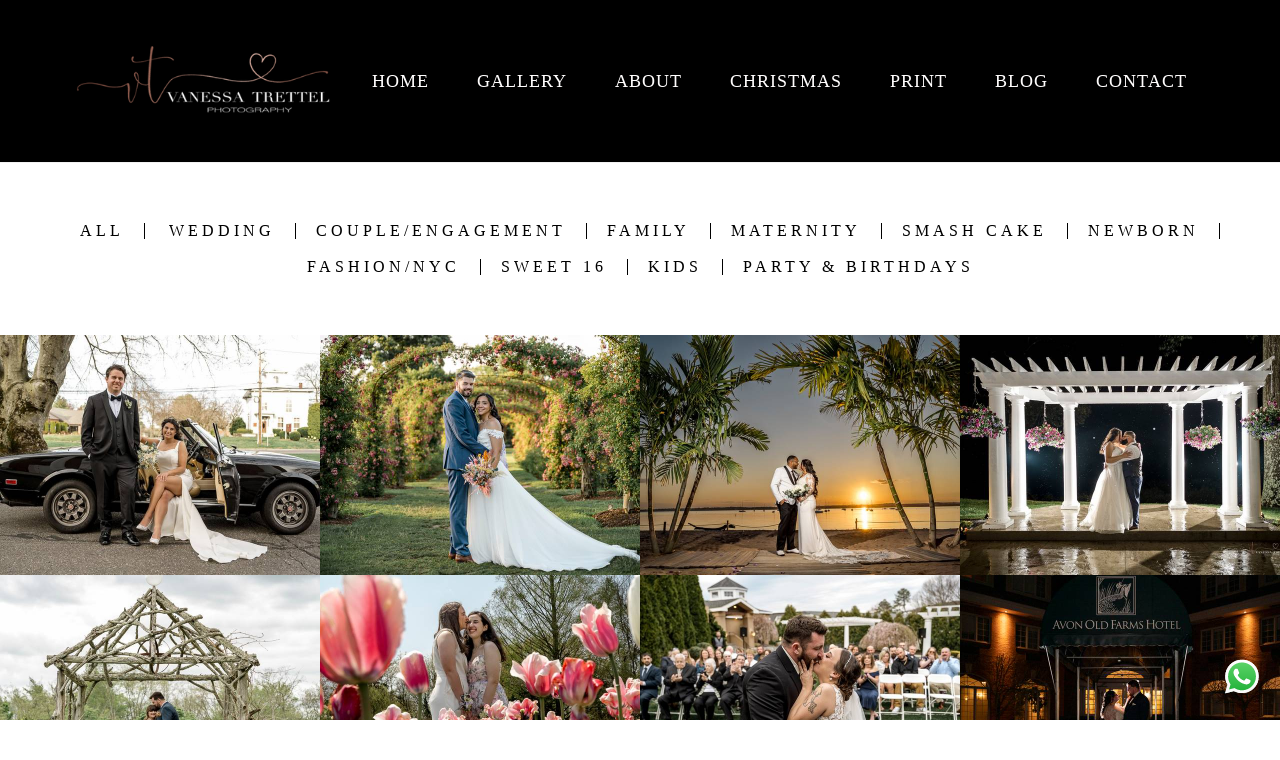

--- FILE ---
content_type: text/html; charset=utf-8
request_url: https://www.vanessatrettelphotography.com/portfolio/tag/springwedding
body_size: 5231
content:
<!DOCTYPE html>
<html lang="en">

<head>
  <title>Trabalhos - vanessa trettel</title>
  <meta charset="UTF-8">
  <meta name="description" content="Trabalhos portfolio by vanessa trettel">
  <meta name="keywords" content="Connecticut wedding photographer,CT wedding photography,New York City wedding photographer,NYC wedding photography,Destination wedding photographer,International wedding photographer,Wedding photographer Connecticut,Wedding photographer New York City,Candid wedding photography,Natural wedding photography,Documentary wedding photography,Artistic wedding photography,Emotional wedding photos,Authentic wedding photography,Hartford wedding photographer,Fairfield County wedding photographer,Mystic wedding photography,Long Island wedding photographer,Brooklyn wedding photographer,Manhattan wedding photography,Best wedding photographer CT,Affordable wedding photographer Connecticut,Luxury wedding photography NYC,Elopement photographer CT,Engagement photographer NYC,The Society Room of Hartford wedding ,Intimate wedding photography,Best NYC wedding venues,Top wedding venues New York City,Premier wedding venues NYC,NYC's top wedding locations,Luxury wedding venues NYC,High-end wedding venues New York City">
  <meta name="author" content="">
  <meta property="og:title" content="Trabalhos - vanessa trettel">
  <meta property="og:description" content="Trabalhos portfolio by vanessa trettel">
  <meta property="og:type" content="website">
  <meta property="og:url" content="https://www.vanessatrettelphotography.com/portfolio/tag/springwedding">
  <meta property="og:image" itemprop="image" content="https://alfred.alboompro.com/crop/width/600/height/400/mode/jpeg/quality/70/url/storage.alboom.ninja/sites/38903/img/og_image/wedding_photographers_in_ct17.jpg?t=1643124328">
  <meta property="og:image:type" content="image/jpeg">
  <meta property="og:image:width" content="600">
  <meta property="og:image:height" content="400">
  <meta name="viewport" content="width=device-width, initial-scale=1.0, user-scalable=yes">
  <meta name="mobile-web-app-capable" content="yes">

  
      <!-- Canonical URL -->
    <link rel="canonical" href="https://www.vanessatrettelphotography.com/portfolio/springwedding">
  
  <link rel="shortcut icon" type="image/png" href="https://storage.alboompro.com/static/favicon_alboom.png">  <meta name="google-site-verification" content="google-site-verification=1hj_Z65skpdaaYrH_eNt_GE0KMdBkwwD-dGZrQOTxe4" />
      <link rel="stylesheet" href="https://bifrost.alboompro.com/static/boom-v3/themes/9/dist/css/main.min.css?v=2.8.594" id="cssPath">
          <link rel="stylesheet" href="https://bifrost.alboompro.com/static/boom-v3/assets/vendors/font-awesome/5.15.4/css/all.min.css?v=2.8.594">
  
  <style type="text/css">.cp--album-preview .cp__container .cp__header {
  margin-bottom: 10px;
}
.cp--album-preview .cp__container .cp__alboom-type {
  display: none;
}.boom-button, .cp__alboom-type{background-color:rgba(12, 12, 13, 0.86);color:rgba(255, 255, 255, 1);border-radius:5px;font-family:'Roboto';}
.boom-button, .cp__alboom-type, body .cp__alboom-type:hover{border-color:rgba(33, 33, 33, 1);}
.boom-button:hover{background-color:rgba(0, 0, 0, 0.69);color:rgba(255, 255, 255, 1);}
.boom-button:hover, .cp__alboom-type:hover{border-color:rgba(0, 0, 0, 0);}
.mhm__item{color:rgba(255, 253, 253, 1);}
.mhm__item:hover{color:rgba(219, 217, 217, 0.3);}
.main-header{background-color:rgba(0, 0, 0, 1);}
html, body, .contact-input{color:rgba(0, 0, 0, 1);}
.cs__title{color:rgba(0, 0, 0, 1);font-family:'Roboto';}
.fr-view a{color:rgba(0, 0, 0, 1);}
.fr-view a:hover{color:rgba(152, 158, 159, 1);}
.footer{background-color:rgba(0, 0, 0, 1);color:rgba(255, 255, 255, 1);}
.footer .boom-button, .footer .cp__alboom-type{background-color:rgba(20, 20, 20, 0.99);border-color:rgba(0, 0, 0, 0);color:rgba(255, 255, 255, 1);}
.footer .boom-button:hover, .footer .cp__alboom-type:hover{background-color:rgba(11, 11, 11, 1);border-color:rgba(8, 8, 8, 0);color:rgba(255, 255, 255, 1);}
html, body{font-size:16px;font-family:'Roboto';}
h2.cs__title{font-size:22px;letter-spacing:0.3px;}
.mh__menu{font-family:'Lora';}
.b__info .b__heading{font-family:'Roboto';letter-spacing:0.7px;font-size:27px;}
.b__info{color:rgba(255, 255, 255, 1);}
.b__info .b__subtitle{font-family:'Roboto';font-size:26px;letter-spacing:4px;}
body.fullscreen:not(.page-home):not(.sidenav) .main-header{background-color:rgba(5, 5, 5, 1);}
body{background-color:rgba(255, 255, 255, 1);}
.mh__menu, .mhm__item{font-size:18px;letter-spacing:1px;}
.bs--grid .b__container{margin:1px;width:calc(25% - 2px);}
.cp--album-preview a:hover .cp__thumbnail:before{background-color:rgba(0, 0, 0, 0.75);}
.cp--album-preview .cp__container{color:rgba(255, 255, 255, 0.9);}
.mh__logo figure img{max-width:100%;max-height:100%;}
body:not(.sidenav) .mhm__item{padding:10px 21px;}
body.sidenav .mhm__item{padding-top:21px;padding-bottom:21px;}
.blog__container{font-family:'Alice';}
.blog__container #postPageHeader .blog__title{font-size:30px;}
.blog__container .blog__content{font-size:18px;}
.blog__container .blog__content, .blog__container .ac__content p{line-height:1.4;}
.tag-container a.tag-item, .tag-container a.tag-item:hover{background-color:rgba(255, 255, 255, 0.48);color:rgba(237, 237, 239, 1);}
[data-form] .contact-input{border-radius:21px;color:rgba(109, 109, 112, 1);font-size:12px;}
[data-form] .contact-label{font-size:16px;}
.nav-drawer .ndc__item:hover{color:rgb(219, 217, 217);}
.content-preview:hover .cp__thumbnail:before{background-color:rgba(255, 255, 255, .8);}</style>
  


  
  
  
  
  
  <script>
    window.templateId = 9  </script>
</head>

<body ontouchstart="" class="page-jobs 
  ">
  
  <div class="menu-container
    mh--row mh--fluid" id="menuContainer">

    <header class="main-header mh--row mh--fluid mh--a-center" id="mainHeader">

      <div class="container">
        <a href="/" class="mh__logo" title="vanessa trettel's Homepage">
          <figure>
            <img src="https://alfred.alboompro.com/resize/width/370/height/150/quality/99/url/storage.alboom.ninja/sites/38903/img/logo/vanessa_trettel_wedding_photographer_in_connecticut.png?t=1674149550" alt="vanessa trettel" class=" accelerated">
          </figure>
        </a>
        <nav class="mh__menu mh__menu-separator-line" id="mainMenu">

          
              <a href="/home"  class="mhm__item">
                HOME              </a>

            
              <a href="/portfolio"  class="mhm__item">
                GALLERY              </a>

            
              <a href="/about"  class="mhm__item">
                ABOUT              </a>

            
              <a href="https://www.vanessatrettelphotography.com/christmas" target="_blank" class="mhm__item">
                CHRISTMAS              </a>

            
              <a href="https://www.vanessatrettelphotography.com/product"  class="mhm__item">
                PRINT              </a>

            
              <a href="/blog"  class="mhm__item">
                BLOG              </a>

            
              <a href="http://www.vanessatrettelphotography.com/contact" target="_blank" class="mhm__item">
                CONTACT              </a>

                    </nav>
      </div>
    </header>

    <nav class="nav-drawer 
      dark-light" id="navDrawer">
      <a href="/" class="nd__logo" title="vanessa trettel's Homepage">'
        <figure>
          <img src="https://storage.alboom.ninja/sites/38903/img/logo/vanessa_trettel_wedding_photographer_in_connecticut.png?t=1674149550" alt="Logotipo de vanessa trettel">
        </figure>
      </a>
      <div class="nd__content">

        
            <a href="/home"  class="ndc__item mhm__item">
              HOME            </a>

          
            <a href="/portfolio"  class="ndc__item mhm__item">
              GALLERY            </a>

          
            <a href="/about"  class="ndc__item mhm__item">
              ABOUT            </a>

          
            <a href="https://www.vanessatrettelphotography.com/christmas" target="_blank" class="ndc__item mhm__item">
              CHRISTMAS            </a>

          
            <a href="https://www.vanessatrettelphotography.com/product"  class="ndc__item mhm__item">
              PRINT            </a>

          
            <a href="/blog"  class="ndc__item mhm__item">
              BLOG            </a>

          
            <a href="http://www.vanessatrettelphotography.com/contact" target="_blank" class="ndc__item mhm__item">
              CONTACT            </a>

          
      </div>

      <div class="nd__social dark-light">
        <ul class="nds-list">
                      <li class="ndsl__item mhm__item">
              <a href="https://facebook.com/vanessatrettelphotography" target="_blank" title="Facebook of vanessa trettel">
                <i class="fab fa-facebook-f"></i>
              </a>
            </li>
                                <li class="ndsl__item mhm__item">
              <a href="https://instagram.com/vanessatrettel" target="_blank" title="Instagram of vanessa trettel">
                <i class="fab fa-instagram"></i>
              </a>
            </li>
                  </ul>
      </div>
    </nav>

    <a href="#" id="nav-hamburguer" class="nd__button no-link
        dark-light" data-toggle-class="js-fixed" data-toggle-target="menuContainer">
      <i class="ndb__icon top"></i>
      <i class="ndb__icon middle"></i>
      <i class="ndb__icon bottom"></i>
    </a>

  </div>
<main class="main-content mc--jobs" id="jobsPage">

  <nav class="category-menu">
    <div class="container">
      <a href="/portfolio/trabalhos"  class="cm__item cmi--active">All</a>
      <a href="/portfolio/wedding" title="Wedding"class="cm__item">Wedding</a><a href="/portfolio/couple-engagement" title="Couple/engagement"class="cm__item">Couple/engagement</a><a href="/portfolio/family" title="Family"class="cm__item">Family</a><a href="/portfolio/maternity" title="Maternity"class="cm__item">Maternity</a><a href="/portfolio/smash-cake" title="Smash Cake"class="cm__item">Smash Cake</a><a href="/portfolio/newborn" title="Newborn"class="cm__item">Newborn</a><a href="/portfolio/fashion-nyc" title="Fashion/NYC"class="cm__item">Fashion/NYC</a><a href="/portfolio/sweet-16" title="Sweet 16"class="cm__item">Sweet 16</a><a href="/portfolio/kids" title="Kids"class="cm__item">Kids</a><a href="/portfolio/party-birthdays" title="Party & Birthdays"class="cm__item">Party & Birthdays</a>    </div>
  </nav>

  <div class="content-section cs--portfolio cs--content-preview">
    <div class="container">
      <div class="cs__content" id="contentSection">
        

  <article class="content-preview cp--album-preview cp--type-photo col-3">
    <a href="/portfolio/wedding/1493622-grace-nick-mendoza" title="Check the Wedding of Grace & Nick: A Spring Dream at The Society Room of Hartford">
      <div class="cp__thumbnail">
        <img src="[data-uri]" data-original="https://alfred.alboompro.com/crop/width/640/height/480/type/jpeg/quality/70/url/storage.alboom.ninja/sites/38903/albuns/1493622/best_wedding_photographer_in_ct__vanessa_trettel_photography-28_e7bd9af87daa.jpg?t=1752679508" alt="Wedding of Grace & Nick: A Spring Dream at The Society Room of Hartford">
        <span class="cp__alboom-type">See more</span>
      </div>
      <div class="cp__container">
        <header class="cp__header">
          <h3 class="cp__title" title="Grace & Nick: A Spring Dream at The Society Room of Hartford">Grace & Nick: A Spring Dream at The Society Room of Hartford</h3>
          <span class="cp__additional cp__description">Wedding </span>

          <!-- Verifica se o álbum possui o local -->
                      <span class="cp__additional cp__city">The Society Room of Hartford • CT</span>
          
        </header>
        <span class="cp__alboom-type">See more</span>
        <footer class="content-status"  data-album-id=1493622 >
                      <span class="cst__item cst__item-views"><i class="fa fa-eye"></i><span class="album_views_update">438</span></span>
          
                      <span class="cst__item cst__item-likes"><i class="fa fa-heart"></i><span class="album_likes_update">0</span></span>
                  </footer>
      </div>
    </a>
  </article>
  

  <article class="content-preview cp--album-preview cp--type-photo col-3">
    <a href="/portfolio/wedding/1404819-karina-ryan" title="Check the Wedding of Karina & Ryan">
      <div class="cp__thumbnail">
        <img src="[data-uri]" data-original="https://alfred.alboompro.com/crop/width/640/height/480/type/jpeg/quality/70/url/storage.alboom.ninja/sites/38903/albuns/1404819/best_wedding_photographer_in_ct_vanessa_trettel_photography-24.jpg?t=1728056632" alt="Wedding of Karina & Ryan">
        <span class="cp__alboom-type">See more</span>
      </div>
      <div class="cp__container">
        <header class="cp__header">
          <h3 class="cp__title" title="Karina & Ryan">Karina & Ryan</h3>
          <span class="cp__additional cp__description">Wedding </span>

          <!-- Verifica se o álbum possui o local -->
                      <span class="cp__additional cp__city">Pound House Café | West Hartford - CT</span>
          
        </header>
        <span class="cp__alboom-type">See more</span>
        <footer class="content-status"  data-album-id=1404819 >
                      <span class="cst__item cst__item-views"><i class="fa fa-eye"></i><span class="album_views_update">589</span></span>
          
                      <span class="cst__item cst__item-likes"><i class="fa fa-heart"></i><span class="album_likes_update">0</span></span>
                  </footer>
      </div>
    </a>
  </article>
  

  <article class="content-preview cp--album-preview cp--type-photo col-3">
    <a href="/portfolio/wedding/1385449-jessica-bean" title="Check the Wedding of Jessica & Ben">
      <div class="cp__thumbnail">
        <img src="[data-uri]" data-original="https://alfred.alboompro.com/crop/width/640/height/480/type/jpeg/quality/70/url/storage.alboom.ninja/sites/38903/albuns/1385449/_best_wedding_photographer_in_ct_vanessa_trettel_photography-19.jpg?t=1724093389" alt="Wedding of Jessica & Ben">
        <span class="cp__alboom-type">See more</span>
      </div>
      <div class="cp__container">
        <header class="cp__header">
          <h3 class="cp__title" title="Jessica & Ben">Jessica & Ben</h3>
          <span class="cp__additional cp__description">Wedding </span>

          <!-- Verifica se o álbum possui o local -->
                      <span class="cp__additional cp__city">Anthony's Ocean View •  New Haven • CT</span>
          
        </header>
        <span class="cp__alboom-type">See more</span>
        <footer class="content-status"  data-album-id=1385449 >
                      <span class="cst__item cst__item-views"><i class="fa fa-eye"></i><span class="album_views_update">778</span></span>
          
                      <span class="cst__item cst__item-likes"><i class="fa fa-heart"></i><span class="album_likes_update">0</span></span>
                  </footer>
      </div>
    </a>
  </article>
  

  <article class="content-preview cp--album-preview cp--type-photo col-3">
    <a href="/portfolio/wedding/1385417-briana-nicholas" title="Check the Wedding of Briana & Nicholas">
      <div class="cp__thumbnail">
        <img src="[data-uri]" data-original="https://alfred.alboompro.com/crop/width/640/height/480/type/jpeg/quality/70/url/storage.alboom.ninja/sites/38903/albuns/1385417/best_wedding_photographer_in_ct_vanessa_trettel_photography-57.jpg?t=1724090674" alt="Wedding of Briana & Nicholas">
        <span class="cp__alboom-type">See more</span>
      </div>
      <div class="cp__container">
        <header class="cp__header">
          <h3 class="cp__title" title="Briana & Nicholas">Briana & Nicholas</h3>
          <span class="cp__additional cp__description">Wedding </span>

          <!-- Verifica se o álbum possui o local -->
                      <span class="cp__additional cp__city">The Waterview • Monroe• CT</span>
          
        </header>
        <span class="cp__alboom-type">See more</span>
        <footer class="content-status"  data-album-id=1385417 >
                      <span class="cst__item cst__item-views"><i class="fa fa-eye"></i><span class="album_views_update">919</span></span>
          
                      <span class="cst__item cst__item-likes"><i class="fa fa-heart"></i><span class="album_likes_update">0</span></span>
                  </footer>
      </div>
    </a>
  </article>
  

  <article class="content-preview cp--album-preview cp--type-photo col-3">
    <a href="/portfolio/wedding/1345388-greg-hunter" title="Check the Wedding of Greg & Hunter">
      <div class="cp__thumbnail">
        <img src="[data-uri]" data-original="https://alfred.alboompro.com/crop/width/640/height/480/type/jpeg/quality/70/url/storage.alboom.ninja/sites/38903/albuns/1345388/best_wedding_photographer_in_ct_vanessa_trettel_photography-36.jpg?t=1715900218" alt="Wedding of Greg & Hunter">
        <span class="cp__alboom-type">See more</span>
      </div>
      <div class="cp__container">
        <header class="cp__header">
          <h3 class="cp__title" title="Greg & Hunter">Greg & Hunter</h3>
          <span class="cp__additional cp__description">Wedding </span>

          <!-- Verifica se o álbum possui o local -->
                      <span class="cp__additional cp__city">Salem Herb Farm</span>
          
        </header>
        <span class="cp__alboom-type">See more</span>
        <footer class="content-status"  data-album-id=1345388 >
                      <span class="cst__item cst__item-views"><i class="fa fa-eye"></i><span class="album_views_update">1453</span></span>
          
                      <span class="cst__item cst__item-likes"><i class="fa fa-heart"></i><span class="album_likes_update">0</span></span>
                  </footer>
      </div>
    </a>
  </article>
  

  <article class="content-preview cp--album-preview cp--type-photo col-3">
    <a href="/portfolio/wedding/1338375-katie-michaela" title="Check the Wedding of Katie & Michaela">
      <div class="cp__thumbnail">
        <img src="[data-uri]" data-original="https://alfred.alboompro.com/crop/width/640/height/480/type/jpeg/quality/70/url/storage.alboom.ninja/sites/38903/albuns/1338375/best_wedding_photographer_in_ct_vanessa_trettel_photography-18.jpg?t=1714593680" alt="Wedding of Katie & Michaela">
        <span class="cp__alboom-type">See more</span>
      </div>
      <div class="cp__container">
        <header class="cp__header">
          <h3 class="cp__title" title="Katie & Michaela">Katie & Michaela</h3>
          <span class="cp__additional cp__description">Wedding </span>

          <!-- Verifica se o álbum possui o local -->
                      <span class="cp__additional cp__city">Elizabeth Park | West Hartford</span>
          
        </header>
        <span class="cp__alboom-type">See more</span>
        <footer class="content-status"  data-album-id=1338375 >
                      <span class="cst__item cst__item-views"><i class="fa fa-eye"></i><span class="album_views_update">1281</span></span>
          
                      <span class="cst__item cst__item-likes"><i class="fa fa-heart"></i><span class="album_likes_update">20</span></span>
                  </footer>
      </div>
    </a>
  </article>
  

  <article class="content-preview cp--album-preview cp--type-photo col-3">
    <a href="/portfolio/wedding/1336455-sarah-seth" title="Check the Wedding of Sarah & Seth">
      <div class="cp__thumbnail">
        <img src="[data-uri]" data-original="https://alfred.alboompro.com/crop/width/640/height/480/type/jpeg/quality/70/url/storage.alboom.ninja/sites/38903/albuns/1336455/best_wedding_photographer_in_ct_vanessa_trettel_photography-17.jpg?t=1714151386" alt="Wedding of Sarah & Seth">
        <span class="cp__alboom-type">See more</span>
      </div>
      <div class="cp__container">
        <header class="cp__header">
          <h3 class="cp__title" title="Sarah & Seth">Sarah & Seth</h3>
          <span class="cp__additional cp__description">Wedding </span>

          <!-- Verifica se o álbum possui o local -->
                      <span class="cp__additional cp__city">Georgina's Weddings & Banquets</span>
          
        </header>
        <span class="cp__alboom-type">See more</span>
        <footer class="content-status"  data-album-id=1336455 >
                      <span class="cst__item cst__item-views"><i class="fa fa-eye"></i><span class="album_views_update">1164</span></span>
          
                      <span class="cst__item cst__item-likes"><i class="fa fa-heart"></i><span class="album_likes_update">0</span></span>
                  </footer>
      </div>
    </a>
  </article>
  

  <article class="content-preview cp--album-preview cp--type-photo col-3">
    <a href="/portfolio/wedding/1325799-erin-nick" title="Check the Wedding of Erin & Nick">
      <div class="cp__thumbnail">
        <img src="[data-uri]" data-original="https://alfred.alboompro.com/crop/width/640/height/480/type/jpeg/quality/70/url/storage.alboom.ninja/sites/38903/albuns/1325799/best_wedding_photographer_in_ct_vanessa_trettel_photography-33.jpg?t=1712155069" alt="Wedding of Erin & Nick">
        <span class="cp__alboom-type">See more</span>
      </div>
      <div class="cp__container">
        <header class="cp__header">
          <h3 class="cp__title" title="Erin & Nick">Erin & Nick</h3>
          <span class="cp__additional cp__description">Wedding </span>

          <!-- Verifica se o álbum possui o local -->
                      <span class="cp__additional cp__city">Avon Old Farms Hotel | CT</span>
          
        </header>
        <span class="cp__alboom-type">See more</span>
        <footer class="content-status"  data-album-id=1325799 >
                      <span class="cst__item cst__item-views"><i class="fa fa-eye"></i><span class="album_views_update">674</span></span>
          
                      <span class="cst__item cst__item-likes"><i class="fa fa-heart"></i><span class="album_likes_update">0</span></span>
                  </footer>
      </div>
    </a>
  </article>
  

  <article class="content-preview cp--album-preview cp--type-photo col-3">
    <a href="/portfolio/wedding/1195580-margaret-robert" title="Check the Wedding of Margaret & Robert">
      <div class="cp__thumbnail">
        <img src="[data-uri]" data-original="https://alfred.alboompro.com/crop/width/640/height/480/type/jpeg/quality/70/url/storage.alboom.ninja/sites/38903/albuns/1195580/best_wedding_photographer_in_ct_vanessa_trettel_photography-20.jpg?t=1686688354" alt="Wedding of Margaret & Robert">
        <span class="cp__alboom-type">See more</span>
      </div>
      <div class="cp__container">
        <header class="cp__header">
          <h3 class="cp__title" title="Margaret & Robert">Margaret & Robert</h3>
          <span class="cp__additional cp__description">Wedding </span>

          <!-- Verifica se o álbum possui o local -->
                      <span class="cp__additional cp__city">House of 1833 B&B • Mystic • CT </span>
          
        </header>
        <span class="cp__alboom-type">See more</span>
        <footer class="content-status"  data-album-id=1195580 >
                      <span class="cst__item cst__item-views"><i class="fa fa-eye"></i><span class="album_views_update">1020</span></span>
          
                      <span class="cst__item cst__item-likes"><i class="fa fa-heart"></i><span class="album_likes_update">7</span></span>
                  </footer>
      </div>
    </a>
  </article>
  

  <article class="content-preview cp--album-preview cp--type-photo col-3">
    <a href="/portfolio/wedding/1195138-veronica-aj" title="Check the Wedding of Veronica & Aj">
      <div class="cp__thumbnail">
        <img src="[data-uri]" data-original="https://alfred.alboompro.com/crop/width/640/height/480/type/jpeg/quality/70/url/storage.alboom.ninja/sites/38903/albuns/1195138/best_wedding_photographer_in_ct_vanessa_trettel_photography-33.jpg?t=1686614920" alt="Wedding of Veronica & Aj">
        <span class="cp__alboom-type">See more</span>
      </div>
      <div class="cp__container">
        <header class="cp__header">
          <h3 class="cp__title" title="Veronica & Aj">Veronica & Aj</h3>
          <span class="cp__additional cp__description">Wedding </span>

          <!-- Verifica se o álbum possui o local -->
                      <span class="cp__additional cp__city">The Woodwinds • Branford • CT</span>
          
        </header>
        <span class="cp__alboom-type">See more</span>
        <footer class="content-status"  data-album-id=1195138 >
                      <span class="cst__item cst__item-views"><i class="fa fa-eye"></i><span class="album_views_update">1126</span></span>
          
                      <span class="cst__item cst__item-likes"><i class="fa fa-heart"></i><span class="album_likes_update">1</span></span>
                  </footer>
      </div>
    </a>
  </article>
  

  <article class="content-preview cp--album-preview cp--type-photo col-3">
    <a href="/portfolio/wedding/1006978-shannon-matthew" title="Check the Wedding of Shannon & Matthew ">
      <div class="cp__thumbnail">
        <img src="[data-uri]" data-original="https://alfred.alboompro.com/crop/width/640/height/480/type/jpeg/quality/70/url/storage.alboom.ninja/sites/38903/albuns/1006978/wedding_photographers_in_ct_vanessa_trettel_photography-18.jpg?t=1652624398" alt="Wedding of Shannon & Matthew ">
        <span class="cp__alboom-type">See more</span>
      </div>
      <div class="cp__container">
        <header class="cp__header">
          <h3 class="cp__title" title="Shannon & Matthew ">Shannon & Matthew </h3>
          <span class="cp__additional cp__description">Wedding </span>

          <!-- Verifica se o álbum possui o local -->
                      <span class="cp__additional cp__city">1850 house •  Southbury • CT</span>
          
        </header>
        <span class="cp__alboom-type">See more</span>
        <footer class="content-status"  data-album-id=1006978 >
                      <span class="cst__item cst__item-views"><i class="fa fa-eye"></i><span class="album_views_update">1651</span></span>
          
                      <span class="cst__item cst__item-likes"><i class="fa fa-heart"></i><span class="album_likes_update">9</span></span>
                  </footer>
      </div>
    </a>
  </article>
  

  <article class="content-preview cp--album-preview cp--type-photo col-3">
    <a href="/portfolio/wedding/1166106-julianne-matthew" title="Check the Wedding of Julianne & Matthew">
      <div class="cp__thumbnail">
        <img src="[data-uri]" data-original="https://alfred.alboompro.com/crop/width/640/height/480/type/jpeg/quality/70/url/storage.alboom.ninja/sites/38903/albuns/1166106/wedding_photographer_in_ct_vanessa_trettel_photography-31.jpg?t=1681774003" alt="Wedding of Julianne & Matthew">
        <span class="cp__alboom-type">See more</span>
      </div>
      <div class="cp__container">
        <header class="cp__header">
          <h3 class="cp__title" title="Julianne & Matthew">Julianne & Matthew</h3>
          <span class="cp__additional cp__description">Wedding </span>

          <!-- Verifica se o álbum possui o local -->
                      <span class="cp__additional cp__city">Georgia's Wedding Venue • Bolton • CT</span>
          
        </header>
        <span class="cp__alboom-type">See more</span>
        <footer class="content-status"  data-album-id=1166106 >
                      <span class="cst__item cst__item-views"><i class="fa fa-eye"></i><span class="album_views_update">1185</span></span>
          
                      <span class="cst__item cst__item-likes"><i class="fa fa-heart"></i><span class="album_likes_update">21</span></span>
                  </footer>
      </div>
    </a>
  </article>
        </div>
    </div>
        <div class="cs__action csa--load-more">
      <button id="loadMore" class="boom-button load-more-button" data-pages="2" data-page="1" title="Show more works">
        Show More      </button>
    </div>
      </div>

</main>
  

  <footer class="footer f--minimal " id="infoFooter">
    <div class="container">
              <div class="col-6 col-480-12 f__section fs--author">
          <strong class="fs__strong">vanessa trettel</strong>
          /
          <a class="fm__link" href="/contato" title="Entre em contato">Contact</a>        </div>
      
      
      
      <section class="col-3 col-480-12 f__section fs--contact">
        
                      
<ul class="social-list">
      <li class="sl__item">
      <a href="https://facebook.com/vanessatrettelphotography" target="_blank" title="Facebook of vanessa trettel">
        <i class="fab fa-facebook-f"></i>
      </a>
  </li>
      <li class="sl__item">
      <a href="https://instagram.com/vanessatrettel" target="_blank" title="Instagram of vanessa trettel">
        <i class="fab fa-instagram"></i>
      </a>
  </li>
                </ul>
          
                  </div>
      </section>
    </div>
  </footer>

  
  
      <div class="whatsapp-button whatsapp-right whatsapp-small">
              <div class="whatsapp-message">
          <div class="whatsapp-message-close">&#10005;</div>
          <a target="_blank" href="https://api.whatsapp.com/send?phone=12038081045&text=Hi%2C+I+was+visiting+your+site+and+I+became+interested+in+your+work.">
            Hello, how can we help you? Feel free to text me on Whatsapp.          </a>
        </div>
            <a class="whatsapp-icon" target="_blank" href="https://api.whatsapp.com/send?phone=12038081045&text=Hi%2C+I+was+visiting+your+site+and+I+became+interested+in+your+work.">
        <img src="https://bifrost.alboompro.com/static/icon/whatsapp/original.svg" alt="Logo do Whatsapp" />
      </a>
    </div>
  
    <div class="main-footer" id="mainFooter">
    <a href="#" id="goTop" class="go-top fade no-link" title="Ir para o topo">
      <i class="fa fa-chevron-up"></i>
    </a>

      </div>

  <script src="https://bifrost.alboompro.com/static/boom-v3/assets/vendors/libj/2.2.4/libj.min.js?v=2.8.594"></script>

  
  
  

  
      <script src="https://bifrost.alboompro.com/static/boom-v3/dist/main.min.js?v=2.8.594"></script>
  
  
  
  
  
  
  
  
    </body>

  </html>